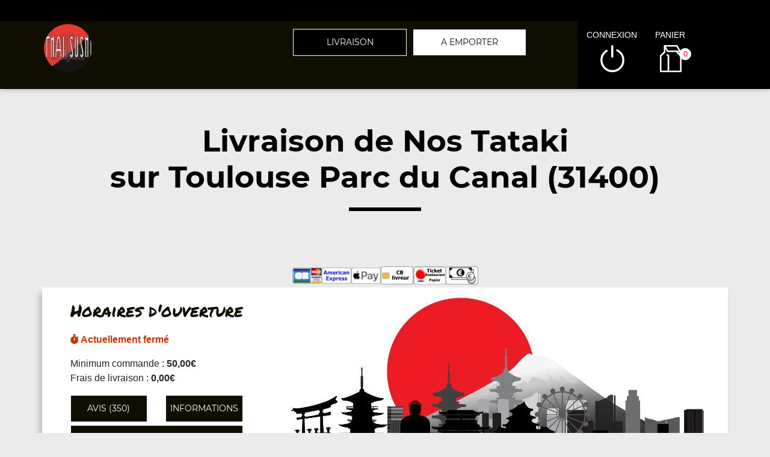

--- FILE ---
content_type: text/html; charset=UTF-8
request_url: https://thaietsushi-toulouse.fr/livraison/toulouse-parc-du-canal/nos-tataki/460/6976/51878/
body_size: 8546
content:

<!DOCTYPE html>
<html lang="fr">
	<head>
		
		    <meta charset="utf-8">
	
	<meta name="viewport" content="width=device-width, initial-scale=1, shrink-to-fit=no">
	<meta name="author" content="Restomalin">
			
	<title>Livraison tataki Toulouse Parc du Canal 31400</title>
<meta name="description" content="Nous vous livrons à domicile des tataki : tataki saumon ( 10 pièces ), tataki thon ( 10 pièces ). En livraison sur Toulouse Parc du Canal 31400">
<meta itemprop="name" content="Livraison tataki Toulouse Parc du Canal 31400">
<meta itemprop="description" content="Nous vous livrons à domicile des tataki : tataki saumon ( 10 pièces ), tataki thon ( 10 pièces ). En livraison sur Toulouse Parc du Canal 31400">
<meta itemprop="image" content="https://restomalin.com/css/images/logos/6976.webp">
		<link rel="canonical" href="https://thaietsushi-toulouse.fr/livraison/toulouse-parc-du-canal/nos-tataki/460/6976/51878/" />
		<meta name="robots" content="index,follow">
<meta name="google-site-verification" content="zgaD57mHv8qbiXKjCzC9wD7Ve634HiV1MacYPAMFMnE" /><link rel='icon' type='image/gif' href='/img/favicon-RM.gif' sizes='32x32' >
<link rel='icon' type='image/gif' href='/img/favicon-RM.gif' sizes='16x16' >
<link rel='preload' crossorigin href='/fonts/montserrat-v12-latin-600.woff2' as='font'>
<link rel='preload' crossorigin href='/fonts/montserrat-v12-latin-700.woff2' as='font'>
<link rel='preload' crossorigin href='/fonts/permanent-marker-v7-latin-regular.woff2' as='font'>
<link rel='preload' crossorigin href='/fonts/montserrat-v12-latin-regular.woff2' as='font'>
<link type='text/css' rel='preload stylesheet' href='/css/min_carte_vit_v3.css?09062025105814' as='style' />
<link href="https://cdnjs.cloudflare.com/ajax/libs/font-awesome/6.7.0/css/all.min.css" media="all" rel="stylesheet" /><link type="text/css" rel="preload stylesheet" href="/site_v3/css/style_carte_vit_dynamique.css?09062025105814" as="style"><link type="text/css" rel="preload stylesheet" href="/site_v3/css/font-awesome.css" as="style">
            <script type="application/ld+json">
                {"@context" : "http://schema.org", "@type" : "Restaurant", "name" : "Thaï et Sushi", "image" : "https://restomalin.com/css/images/logos/6976.webp", "priceRange" : "€€", "address" : { "@type" : "PostalAddress", "streetAddress" : "2 avenue Muret", "addressLocality" : "TOULOUSE", "postalCode" : "31300"},"aggregateRating" : { "@type" : "AggregateRating", "ratingValue" : "4", "reviewCount" : "350" }}
            </script>
	</head>

	<body class='page_detail'>
		
<!-- Menu connecté -->
<div id="div_menu_connecte">
    <p>&nbsp;</p>
</div>

<!-- Navigation -->
<nav class="navbar-expand-md navbar-dark fixed-top ">
	<div class="row">
		<div class="col-md-9">
			<div class="row">
				<div class="col-md-1 hidden-xs">&nbsp;</div>

                                    <div class="col-md-4">
                        <div style="float:left;">
                            <a href="https://thaietsushi-toulouse.fr/"><img src="https://restomalin.com/css/images/logos/6976.webp" class="logo" width="90" height="90" alt="Thaï et Sushi Toulouse" title="Thaï et Sushi Toulouse"></a>
                        </div>

                                            </div>
                    
                <!-- Lien d'auto-complétion + changement de fonctionnement -->
				<div id="div_autocompletion" class="col-md-7"></div>
			</div>
		</div>
		<div class="col-12 col-lg-3 login">
			<div class="menu">
				<div></div>
			</div>
			<ul id="connecter_deconnecter">
                
                <li id="li_connexion"><span class="type_lien connexion" title="Connexion à votre espace client">connexion</span></li>
				<li><span class="type_lien show-cart" title="Cliquer pour valider votre commande">panier<span class="nb">0</span></span></li>
			</ul>
		</div>

        <div id="div_autocompletion_mobile" class="address"></div>
	</div>
</nav>
    <!-- Panier -->
	<div id="cart" class="col-md-3"></div>

    <header class="text-center">
                    <div>
                <h1>Livraison de Nos Tataki<br>sur Toulouse Parc du Canal (31400)</h1>
                <div class="tiret"></div>
            </div>
            
        <!-- Animation de transition entre les pages -->
        <div class="container-animation">
            <div class="container-animation-bubble">
            <span id="icon" class="burger">
                <span class="hamburger bun top"></span>
                <span class="hamburger chez"></span>
                <span class="hamburger meet"></span>
                <span class="hamburger lettus"></span>
                <span class="hamburger bun bottom"></span>
            </span>
            </div>
        </div>
	</header>

        <div id="div_infos"></div>

        			
			<main id="main" class="container">
                <input type="hidden" name="type_page" value="carte">
                <input type="hidden" name="num_ville" value="460">
                <input type="hidden" name="num_parent" value="0">
                <input type="hidden" name="type_avis" value="0">
                <input type="hidden" name="is_mode_incompatible" value="">
                <input type="hidden" name="is_ville_rattachement_resto" value="1">
                <input type="hidden" name="is_ville_livrable" value="1">

                <input type="hidden" name="forcer_autocompletion" value="1">
<!-- Moyens de paiement du restaurant -->
<section id="moyens_paiement" class="row">
    <div class="col-12 text-center">
        <img src="/site_v3/img/moyens_paiement/100_CB_49x27.png"><img src="/site_v3/img/moyens_paiement/100_amex_49x27.png"><img src="/site_v3/img/moyens_paiement/100_apple_pay_49x27.png"><img src="/site_v3/img/moyens_paiement/0_2_54x30.png"><img src="/site_v3/img/moyens_paiement/1_54x30.png"><img src="/site_v3/img/moyens_paiement/6_54x30.png">    </div>
</section>


<!-- Horaires & infos diverses -->
<section id="top" class="row">

    <!-- Infos supplémentaires -->
    <div class="col-lg-4 order-lg-2 flex" id="infos">
        <div>
            <p class='titre_colonne_gauche'>Horaires d'ouverture</p>
            <p id="texte_ouverture" class="ouverture"></p>
                            <p>
                    <span id="min_commande">Minimum commande : </span><br/>
                    <span id="frais_livraison">Frais de livraison : </span><br/>
                    <span id="seuil_fdl_gratuit" style="color:green;"></span>
                </p>
                
            <div class="row text-center">
                <div class="col-12 col-lg-6"><span class="type_lien classe_btn avis">avis (350)</span></div>
                <div class="col-12 col-lg-6"><span class="type_lien classe_btn info_pratique">Informations</span></div>
            </div>
                            <div id="btn_changer_quartier" class="row text-center">
                    <div class="col-12 col-lg-12"><span class="type_lien classe_btn changer_quartier">Changer mon quartier</span></div>
                </div>
                        </div>
    </div>

    <!-- Image d'habillage -->
    <div class="col-lg-8 order-lg-3 no-padding flex bg-illustration" style="background-image:url(https://restomalin.com/img/vitrine/V3/accueil/japonais1.webp);"></div>
</section>				
				<!-- Catégories, articles & menus -->
				<section class="row" id="container">
                    					
                        <!-- Colonne de gauche : Catégories & menus -->
                        <div class="col-lg-4 order-lg-2 mb-3 no-padding text-center menucontainer">
                            <div class="carte" id="la-carte">
                                
<!-- Catégories du restaurant -->
<div id="div_carte">
            <p class="titre_colonne_gauche">La carte</p>
            <ul>
        <li itemprop='servesCuisine'><a href='https://thaietsushi-toulouse.fr/livraison/toulouse-parc-du-canal/nos-plateaux/460/6976/16622/' class='cat_16622  forcer_autocompletion' data-nc='16622'><h2>Nos Plateaux</h2></a></li>
<li itemprop='servesCuisine'><a href='https://thaietsushi-toulouse.fr/livraison/toulouse-parc-du-canal/nos-sushis/460/6976/16602/' class='cat_16602  forcer_autocompletion' data-nc='16602'><h2>Nos Sushis</h2></a></li>
<li itemprop='servesCuisine'><a href='https://thaietsushi-toulouse.fr/livraison/toulouse-parc-du-canal/nos-sashimis/460/6976/16606/' class='cat_16606  forcer_autocompletion' data-nc='16606'><h2>Nos Sashimis</h2></a></li>
<li itemprop='servesCuisine'><a href='https://thaietsushi-toulouse.fr/livraison/toulouse-parc-du-canal/nos-makis/460/6976/16604/' class='cat_16604  forcer_autocompletion' data-nc='16604'><h2>Nos Makis</h2></a></li>
<li itemprop='servesCuisine'><a href='https://thaietsushi-toulouse.fr/livraison/toulouse-parc-du-canal/nos-rolls/460/6976/16616/' class='cat_16616  forcer_autocompletion' data-nc='16616'><h2>Nos Rolls</h2></a></li>
<li itemprop='servesCuisine'><a href='https://thaietsushi-toulouse.fr/livraison/toulouse-parc-du-canal/nos-californias/460/6976/16610/' class='cat_16610  forcer_autocompletion' data-nc='16610'><h2>Nos Californias</h2></a></li>
<li itemprop='servesCuisine'><a href='https://thaietsushi-toulouse.fr/livraison/toulouse-parc-du-canal/nos-chirashis/460/6976/16608/' class='cat_16608  forcer_autocompletion' data-nc='16608'><h2>Nos Chirashis</h2></a></li>
<li itemprop='servesCuisine'><a href='https://thaietsushi-toulouse.fr/livraison/toulouse-parc-du-canal/nos-temakis/460/6976/16614/' class='cat_16614  forcer_autocompletion' data-nc='16614'><h2>Nos Temakis</h2></a></li>
<li itemprop='servesCuisine'><a href='https://thaietsushi-toulouse.fr/livraison/toulouse-parc-du-canal/nos-poke-bowl/460/6976/51876/' class='cat_51876  forcer_autocompletion' data-nc='51876'><h2>Nos Pok&eacute; Bowl</h2></a></li>
<li itemprop='servesCuisine'><a href='https://thaietsushi-toulouse.fr/livraison/toulouse-parc-du-canal/nos-brochettes/460/6976/20456/' class='cat_20456  forcer_autocompletion' data-nc='20456'><h2>Nos Brochettes</h2></a></li>
<li itemprop='servesCuisine'><a href='https://thaietsushi-toulouse.fr/livraison/toulouse-parc-du-canal/nos-tataki/460/6976/51878/' class='cat_51878 active forcer_autocompletion' data-nc='51878'><h2>Nos Tataki</h2></a></li>
<li itemprop='servesCuisine'><a href='https://thaietsushi-toulouse.fr/livraison/toulouse-parc-du-canal/nos-plats-katsu/460/6976/51880/' class='cat_51880  forcer_autocompletion' data-nc='51880'><h2>Nos Plats Katsu</h2></a></li>
<li itemprop='servesCuisine'><a href='https://thaietsushi-toulouse.fr/livraison/toulouse-parc-du-canal/nos-entrees-thai/460/6976/16590/' class='cat_16590  forcer_autocompletion' data-nc='16590'><h2>Nos Entr&eacute;es Tha&iuml;</h2></a></li>
<li itemprop='servesCuisine'><a href='https://thaietsushi-toulouse.fr/livraison/toulouse-parc-du-canal/nos-plats-thai/460/6976/16592/' class='cat_16592  forcer_autocompletion' data-nc='16592'><h2>Nos Plats Thai</h2></a></li>
<li itemprop='servesCuisine'><a href='https://thaietsushi-toulouse.fr/livraison/toulouse-parc-du-canal/nos-accompagnements/460/6976/16618/' class='cat_16618  forcer_autocompletion' data-nc='16618'><h2>Nos Accompagnements</h2></a></li>
<li itemprop='servesCuisine'><a href='https://thaietsushi-toulouse.fr/livraison/toulouse-parc-du-canal/nos-desserts/460/6976/16620/' class='cat_16620  forcer_autocompletion' data-nc='16620'><h2>Nos Desserts</h2></a></li>
<li itemprop='servesCuisine'><a href='https://thaietsushi-toulouse.fr/livraison/toulouse-parc-du-canal/nos-boissons-softs/460/6976/33806/' class='cat_33806  forcer_autocompletion' data-nc='33806'><h2>Nos Boissons Softs</h2></a></li>
<li itemprop='servesCuisine'><a href='https://thaietsushi-toulouse.fr/livraison/toulouse-parc-du-canal/nos-bieres-et-vins/460/6976/48461/' class='cat_48461  forcer_autocompletion' data-nc='48461'><h2>Nos Bi&egrave;res et Vins</h2></a></li>
    </ul>
    <div class="sauts_ligne hidden-lg">&nbsp;</div>
</div>
                            </div>
                        </div>

                        <!-- Colonne de droite : Détail de la catégorie d'articles -->
                        <div class="col-lg-8 order-lg-3 bg-light right-column">

                            	            <div class="row" itemprop="servesCuisine">
                <div class="col-12 col-md-4 bg-illustration" style="background-image:url('https://restomalin.com/img/vitrine/V3/categorie_article/tataki1.webp');" >&nbsp;</div>
                <div class="col-12 col-md-8 flex">
                    <div>
                        <span id="debut_categorie" class="style_h3">Nos Tataki</span><br>
                        <span class="style_h4"></span>
                    </div>
                </div>
            </div>
            
		<!-- Articles composant la catégorie -->
		<div id="div_contenu_categorie" class="row contenu_categorie product-list active" data-list="cat_51878">
			            <div class="row">

                <!-- Image du produit -->
                
                <!-- Description du produit -->
                <div class="col-12 col-md-9">
                    <p>
                        Tataki saumon ( 10 pièces )                        <i class="fas fa-info-circle get_allergene" data-num="623810"></i>
                        <span></span>
                                            </p>
                </div>

                <!-- Gestion des suppléments -->
                
                <!-- Ajout au panier -->
                <div class="col-12 col-md-3 flex addtocart">
                    <form name="form_623810" id="form_623810" method="post" action="#">
                        <input type="hidden" name="mon_action" value="" />
                        <input type="hidden" name="qty" value="1" />
                        <input type="hidden" name="article_details[id]" value="623810" />
                        <input type="hidden" name="article_details[name]" value="Tataki saumon ( 10 pièces )" />
                        <input type="hidden" name="article_details[prix]" value="11.90" />
                                            </form>

                                            <img src="/site_v3/img/picto-panier-color.svg" alt="ajout au panier">
                        <button class="addArticle achat_direct" data_num_article="623810" data_nc="51878" ><input type="hidden" name="qty" value="1"><span class="tarif_produit" data-tarif="11.90">11.90</span>€</button>
                                        </div>
            </div>
                        <div class="row">

                <!-- Image du produit -->
                
                <!-- Description du produit -->
                <div class="col-12 col-md-9">
                    <p>
                        Tataki thon ( 10 pièces )                        <i class="fas fa-info-circle get_allergene" data-num="623812"></i>
                        <span></span>
                                            </p>
                </div>

                <!-- Gestion des suppléments -->
                
                <!-- Ajout au panier -->
                <div class="col-12 col-md-3 flex addtocart">
                    <form name="form_623812" id="form_623812" method="post" action="#">
                        <input type="hidden" name="mon_action" value="" />
                        <input type="hidden" name="qty" value="1" />
                        <input type="hidden" name="article_details[id]" value="623812" />
                        <input type="hidden" name="article_details[name]" value="Tataki thon ( 10 pièces )" />
                        <input type="hidden" name="article_details[prix]" value="12.90" />
                                            </form>

                                            <span class="non_dispo">Actuellement non disponible</span>
                                        </div>
            </div>
            <br><br><br><br><br><br><br><br><br><br><br><br><br><br><br><br><br><br><br><br>
		</div>

		
                        </div>
                                        </section>

                			</main>
			
			
<footer>
    <div class="row">
        <div class="col-md-1 col-xl-2"></div>

        <!-- Informations sur le restaurant -->
        <div class="col-md-2 col-lg-3 col-xl-2 text-center">
            <img src="https://restomalin.com/css/images/logos/6976.webp" alt="Thaï et Sushi" width="100" height="100">
            <p>2 avenue Muret<br>31300 TOULOUSE</p>
            <p class="text-center">
                <a href="https://thaietsushi-toulouse.fr/mentions-legales.html" target="_blank" class="lien_simple_couleur" title="Les mentions légales de Thaï et Sushi">Mentions légales</a>
            </p>

            <!-- Réseaux sociaux -->
            <p class="text-center">
                                    <a href=" https://www.facebook.com/ThaiSushis" target="_blank" class="social" title="Facebook"><i class="fab fa-facebook"></i></a>&nbsp;
                                </p>
        </div>

                    <div class="col-md-2 col-lg-3 col-xl-2">
                QUARTIERS PROCHES<br/>
                <ul>
                <li ><a href='https://thaietsushi-toulouse.fr/livraison/toulouse-amidonniers/318/6976/' class='lien_simple_couleur'>Toulouse Amidonniers</a></li>
<li ><a href='https://thaietsushi-toulouse.fr/livraison/toulouse-ancely/463/6976/' class='lien_simple_couleur'>Toulouse Ancely</a></li>
<li ><a href='https://thaietsushi-toulouse.fr/livraison/toulouse-arenes/432/6976/' class='lien_simple_couleur'>Toulouse Arènes</a></li>
<li ><a href='https://thaietsushi-toulouse.fr/livraison/toulouse-bagatelle/1116/6976/' class='lien_simple_couleur'>Toulouse Bagatelle</a></li>
<li ><a href='https://thaietsushi-toulouse.fr/livraison/toulouse-bearnais/181/6976/' class='lien_simple_couleur'>Toulouse Béarnais</a></li>
<li ><a href='https://thaietsushi-toulouse.fr/livraison/toulouse-bourrasol/433/6976/' class='lien_simple_couleur'>Toulouse Bourrasol</a></li>
<li ><a href='https://thaietsushi-toulouse.fr/livraison/toulouse-bourse/419/6976/' class='lien_simple_couleur'>Toulouse Bourse</a></li>
<li ><a href='https://thaietsushi-toulouse.fr/livraison/toulouse-capitole/420/6976/' class='lien_simple_couleur'>Toulouse Capitole</a></li>
<li ><a href='https://thaietsushi-toulouse.fr/livraison/toulouse-carmes/421/6976/' class='lien_simple_couleur'>Toulouse Carmes</a></li>
<li ><a href='https://thaietsushi-toulouse.fr/livraison/toulouse-cartoucherie/319/6976/' class='lien_simple_couleur'>Toulouse Cartoucherie</a></li>
<li ><a href='https://thaietsushi-toulouse.fr/livraison/toulouse/115/6976/' class='lien_simple_couleur'>Toulouse Centre</a></li>
<li ><a href='https://thaietsushi-toulouse.fr/livraison/toulouse-compans-caffarelli/416/6976/' class='lien_simple_couleur'>Toulouse Compans Caffarelli</a></li>
<li ><a href='https://thaietsushi-toulouse.fr/livraison/toulouse-concorde/422/6976/' class='lien_simple_couleur'>Toulouse Concorde</a></li>
<li ><a href='https://thaietsushi-toulouse.fr/livraison/toulouse-crampel/456/6976/' class='lien_simple_couleur'>Toulouse Crampel</a></li>
<li ><a href='https://thaietsushi-toulouse.fr/livraison/toulouse-croix-de-pierre/321/6976/' class='lien_simple_couleur'>Toulouse Croix de Pierre</a></li>
<li ><a href='https://thaietsushi-toulouse.fr/livraison/toulouse-dalbade/423/6976/' class='lien_simple_couleur'>Toulouse Dalbade</a></li>
<li ><a href='https://thaietsushi-toulouse.fr/livraison/toulouse-esquirol/424/6976/' class='lien_simple_couleur'>Toulouse Esquirol</a></li>
<li ><a href='https://thaietsushi-toulouse.fr/livraison/toulouse-fer-a-cheval/435/6976/' class='lien_simple_couleur'>Toulouse Fer à Cheval</a></li>
	<li><a href='#' class='lien_simple_couleur afficher_plus'>> Plus de villes</a></li>
<li style="display:none;"><a href='https://thaietsushi-toulouse.fr/livraison/toulouse-fontaines/320/6976/' class='lien_simple_couleur'>Toulouse Fontaines</a></li>
<li style="display:none;"><a href='https://thaietsushi-toulouse.fr/livraison/toulouse-guilhemery/450/6976/' class='lien_simple_couleur'>Toulouse Guilhemery</a></li>
<li style="display:none;"><a href='https://thaietsushi-toulouse.fr/livraison/toulouse-hippodrome/323/6976/' class='lien_simple_couleur'>Toulouse Hippodrome</a></li>
<li style="display:none;"><a href='https://thaietsushi-toulouse.fr/livraison/toulouse-la-gloire/452/6976/' class='lien_simple_couleur'>Toulouse La Gloire</a></li>
<li style="display:none;"><a href='https://thaietsushi-toulouse.fr/livraison/toulouse-lafourguette/467/6976/' class='lien_simple_couleur'>Toulouse Lafourguette</a></li>
                </ul>
            </div>
            <div class="col-md-2 col-lg-3 col-xl-2">
                <ul>
                <li ><a href='https://thaietsushi-toulouse.fr/livraison/toulouse-larrieu/436/6976/' class='lien_simple_couleur'>Toulouse Larrieu</a></li>
<li ><a href='https://thaietsushi-toulouse.fr/livraison/toulouse-le-busca/709/6976/' class='lien_simple_couleur'>Toulouse Le Busca</a></li>
<li ><a href='https://thaietsushi-toulouse.fr/livraison/toulouse-les-recollets/462/6976/' class='lien_simple_couleur'>Toulouse les Récollets</a></li>
<li ><a href='https://thaietsushi-toulouse.fr/livraison/toulouse-marengo/193/6976/' class='lien_simple_couleur'>Toulouse Marengo</a></li>
<li ><a href='https://thaietsushi-toulouse.fr/livraison/toulouse-montblanc/454/6976/' class='lien_simple_couleur'>Toulouse Montblanc</a></li>
<li ><a href='https://thaietsushi-toulouse.fr/livraison/toulouse-papus/437/6976/' class='lien_simple_couleur'>Toulouse Papus</a></li>
<li ><a href='https://thaietsushi-toulouse.fr/livraison/toulouse-parc-du-canal/460/6976/' class='lien_simple_couleur'>Toulouse Parc du Canal</a></li>
<li ><a href='https://thaietsushi-toulouse.fr/livraison/toulouse-parc-toulousain/461/6976/' class='lien_simple_couleur'>Toulouse Parc Toulousain</a></li>
<li ><a href='https://thaietsushi-toulouse.fr/livraison/toulouse-patte-d-oie/438/6976/' class='lien_simple_couleur'>Toulouse Patte d'Oie</a></li>
<li ><a href='https://thaietsushi-toulouse.fr/livraison/toulouse-pinel/455/6976/' class='lien_simple_couleur'>Toulouse Pinel</a></li>
<li ><a href='https://thaietsushi-toulouse.fr/livraison/toulouse-port-saint-sauveur/426/6976/' class='lien_simple_couleur'>Toulouse Port Saint Sauveur</a></li>
<li ><a href='https://thaietsushi-toulouse.fr/livraison/toulouse-purpan/199/6976/' class='lien_simple_couleur'>Toulouse Purpan</a></li>
<li ><a href='https://thaietsushi-toulouse.fr/livraison/toulouse-raisin/446/6976/' class='lien_simple_couleur'>Toulouse Raisin</a></li>
<li ><a href='https://thaietsushi-toulouse.fr/livraison/toulouse-rangueil-hopital/457/6976/' class='lien_simple_couleur'>Toulouse Rangueil Hopital</a></li>
<li ><a href='https://thaietsushi-toulouse.fr/livraison/toulouse-saint-aubin/427/6976/' class='lien_simple_couleur'>Toulouse Saint Aubin</a></li>
<li ><a href='https://thaietsushi-toulouse.fr/livraison/toulouse-saint-etienne/428/6976/' class='lien_simple_couleur'>Toulouse Saint Etienne</a></li>
<li ><a href='https://thaietsushi-toulouse.fr/livraison/toulouse-saint-sernin/429/6976/' class='lien_simple_couleur'>Toulouse Saint Sernin</a></li>
<li ><a href='https://thaietsushi-toulouse.fr/livraison/toulouse-st-agne/711/6976/' class='lien_simple_couleur'>Toulouse St Agne</a></li>
<li ><a href='https://thaietsushi-toulouse.fr/livraison/toulouse-st-cyprien/322/6976/' class='lien_simple_couleur'>Toulouse St Cyprien</a></li>
	<li><a href='#' class='lien_simple_couleur afficher_plus'>> Plus de villes</a></li>
<li style="display:none;"><a href='https://thaietsushi-toulouse.fr/livraison/toulouse-st-michel/277/6976/' class='lien_simple_couleur'>Toulouse St Michel</a></li>
<li style="display:none;"><a href='https://thaietsushi-toulouse.fr/livraison/toulouse-victor-hugo/431/6976/' class='lien_simple_couleur'>Toulouse Victor Hugo</a></li>
<li style="display:none;"><a href='https://thaietsushi-toulouse.fr/livraison/portet-sur-garonne/1653/6976/' class='lien_simple_couleur'>Portet sur Garonne</a></li>
                </ul>
            </div>
            
        <!-- Choix de paiement & Livraison -->
        <div class="col-md-3 col-lg-3 col-xl-2">
            <div class="paiement">
                <span class="style_h3">Le choix du paiement</span>
                <p>Paiement en ligne ou à la livraison. Réglez par paiement sécurisé, cb, ticket restaurant, espèces.<br>(pour plus de détails, consultez les infos)</p>
            </div>

                            <div class="livraison">
                    <span class="style_h3"><a href="https://thaietsushi-toulouse.fr/a-emporter/toulouse-croix-de-pierre/321/6976/" class="lien_simple_couleur">Plats à emporter</a></span>
                    <p>Vous avez trop faim? Passez chercher directement vos commandes chez nous!</p>
                </div>
                
        </div>
        <div class="col-md-1 col-xl-2"></div>
    </div>
</footer>
<span class="type_lien gototop"></span>
<!-- Pop'up d'expiration de session -->
    <div id="session_expire" class="popup">
        <form id="form_session_expire" class="content-popup" action="#" method="post">
            <span class="type_lien close"></span>
            <input type="hidden" name="page_expiree" id="page_expiree" value="1">

            <div class="container-popup">
                <div class="row">
                    <div class="col-md-12">
                        <div class="warning">
                            <h2 style="color:#CC3300;">Attention</h2>
                            <p class="rouge">
                                Votre session a expiré...
                                <button class="btn-erreur btn-erreur-alt rafraichir_page">Rafraîchir ma page</button>
                            </p>
                        </div>
                    </div>
                </div>
            </div>
        </form>
    </div>

<!-- Pop'up connexion -->
    <div id="login" class="popup">
        <form id="form_login" class="content-popup" action="#" method="post">
            <div class="col-12 text-center"><img src="/site_v3/img/loader.gif" width="100" height="100" alt="En cours de traitement..."></div>
        </form>
    </div>

<!-- Pop'up d'accès rapide au panier -->
    <div id="div_acces_panier" class="popup">
        <form id="form_acces_panier" class="content-popup" action="#" method="post">
            <span class="type_lien close"></span>
            <div class="container-popup">
                <div class="col-12 text-center"><img src="/site_v3/img/loader.gif" width="100" height="100" alt="En cours de traitement..."></div>
            </div>
        </form>
    </div>

<!-- Pop'up Inscription / Modif de profil -->
    <div id="div_inscription" class="popup">
        <form id="form_inscription" class="content-popup" action="#" method="post">
            <input type="hidden" name="version" value="v3" />
            <div id="div_inscription_contenu"></div>
        </form>
    </div>

<!-- Pop'up Validation de commande -->
    <div id="div_validation_commande" class="popup">
		<form id="form_validation" class="content-popup" action="#" method="post">
			<span class="type_lien close"></span>
			<div id="div_validation_commande_contenu"></div>
		</form>
    </div>
    
<!-- Pop'up Demande de rappel -->
    <div id="div_demande_rappel" class="popup">
		<form id="form_demande_rappel" class="content-popup" method="post" action="#">
			<span class="type_lien close"></span>
			<div class="container-popup">
                <div class="col-12 text-center"><img src="/site_v3/img/loader.gif" width="100" height="100" alt="En cours de traitement..."></div>
			</div>
		</form>
    </div>
    
<!-- Pop'up Suivi de commande -->
    <div id="div_suivi_commande" class="popup">
		<form id="form_suivi_commande" class="content-popup" action="#" method="post">
			<span class="type_lien close"></span>
			<div id="div_suivi_commande_contenu"></div>
		</form>
    </div>
    
<!-- Pop'up Historique des commandes -->
    <div id="div_historique_commande" class="popup">
		<form id="form_historique_commande" class="content-popup" action="#" method="post">
			<span class="type_lien close"></span>
			<div id="div_historique_commande_contenu"></div>
		</form>
    </div>

<!-- Pop'up "Pourquoi je suis sur le mauvais quartier?" -->
    <div id="div_pourquoi" class="popup">
		<form id="form_pourquoi" class="content-popup" action="#" method="post">
			<span class="type_lien close"></span>
			<div id="div_pourquoi_contenu"></div>
		</form>
    </div>

<!-- Pop'up "Auto-complétion" -->
    <div id="div_completion" class="popup">
        <form id="form_completion" class="content-popup" action="#" method="post">
            <span class="type_lien close"></span>
            <div id="div_completion_contenu"></div>
        </form>
    </div>

<!-- Pop'up de mode de fonctionnement unique -->
    <div id="div_fonctionnement_unique" class="popup">
        <form id="form_fonctionnement_unique" class="content-popup" action="#" method="post">
            <span class="type_lien close"></span>
            <div id="div_fonctionnement_unique_contenu"></div>
        </form>
    </div>

    <!-- Pop'up Promos & menus -->
    <div id="div_promos_menus" class="popup">
        <form id="form_promos_menus" class="content-popup" action="#" method="post">
            <div id="div_promos_menus_contenu"></div>
        </form>
    </div><!-- Pop'up suppléments produit -->
    <div id="addtocart" class="popup"></div>

<!-- Pop'up choix formule -->
    <div id="formulachoice" class="popup">
        <form class="content-popup">
            <input type="hidden" name="mon_action" id="mon_action_menu" value="" />
            <input type="hidden" name="num_menu" id="num_menu" value="" />
            <input type="hidden" name="num_article" id="num_article" value="" />
            <input type="hidden" name="current_order" id="current_order" value="1" />
            <input type="hidden" name="qty" id="qty" value="1" />
            <input type="hidden" name="offert" id="offert" value="0" />
            <input type="hidden" name="impose" id="impose" value="-1" />

            <span class="type_lien close"></span>
            <div id="div_etape_menu" class="container-popup"></div>
            <div id="div_etape_menu_detail" class="container-popup wait"></div>
        </form>
    </div>

<!-- Pop'up avis -->
    <div id="avis" class="popup">
        <form class="content-popup">
            <span class="type_lien close"></span>
            <div class="row liste">
                <div class="col-12 text-center"><img src="/site_v3/img/loader.gif" width="100" height="100" alt="En cours de traitement..."></div>
            </div>
        </form>
    </div>

<!-- Pop'up ajout d'avis -->
    <div id="avis_ajout" class="popup">
        <form id="form_ajout_avis" class="content-popup">
            <input type="hidden" name="cle" value="">

            <span class="type_lien close"></span>
            <div class="row">
                <div class="col-12 text-center"><img src="/site_v3/img/loader.gif" width="100" height="100" alt="En cours de traitement..."></div>
            </div>
        </form>
    </div>

<!-- Pop'up infos pratiques -->
    <div id="info_pratique" class="popup">
		<form class="content-popup">
			<span class="type_lien close"></span>
			<div class="row liste">
                <div class="col-12 text-center"><img src="/site_v3/img/loader.gif" width="100" height="100" alt="En cours de traitement..."></div>
			</div>
		</form>
    </div>
    
<!-- Pop'up de communication après paiement en ligne -->
	<div id="div_communication_paiement" class="popup"></div>

<!-- Pop'up de changement de quartier -->
    <div id="changement_quartier" class="popup">
        <form class="content-popup">
            <span class="type_lien close"></span>
            <div class="row liste">
                <div class="col-12 text-center"><img src="/site_v3/img/loader.gif" width="100" height="100" alt="En cours de traitement..."></div>
            </div>
        </form>
    </div>

<!-- Pop'up allergènes -->
    <div id="allergene" class="popup">
        <form class="content-popup">
            <span class="type_lien close"></span>
            <div class="row liste">
                <div class="col-12 text-center"><img src="/site_v3/img/loader.gif" width="100" height="100" alt="En cours de traitement..."></div>
            </div>
        </form>
    </div>

<!-- Pop'up d'explication d'un mode L incompatible -->
    <div id="div_expliquer_l_incompatible" class="popup">
        <form class="content-popup">
            <span class="type_lien close"></span>
            <div id="div_expliquer_l_incompatible_contenu">
                <div class="col-12 text-center"><img src="/site_v3/img/loader.gif" width="100" height="100" alt="En cours de traitement..."></div>
            </div>
        </form>
    </div>

<!-- Pop'up d'explication d'un mode AE incompatible -->
    <div id="div_expliquer_ae_incompatible" class="popup">
        <form class="content-popup">
            <span class="type_lien close"></span>
            <div id="div_expliquer_ae_incompatible_contenu">
                <div class="col-12 text-center"><img src="/site_v3/img/loader.gif" width="100" height="100" alt="En cours de traitement..."></div>
            </div>
        </form>
    </div>
			
			 <script>
			 	let gestion_commande = 			    '';
			 	let lien_final = 					'';
			 </script>
			
			<script type='text/javascript' rel='preload' src='/js/min_carte_vit_v3.js?09062025105814'></script>
		
		<script>
			let get_suivi_commande = 			    false;
			let get_histo_commande = 				false;
            let get_ajout_avis = 	                false;
		 	let unique_id = 						'';

		 	let is_mode_incompatible = 		        false;

		 	let is_hipay_exception = 				false;
		 	let is_cb_ko = 							false;
		 	let is_cb_ok = 							false;
		 	let is_paypal_ko = 						false;
		 	let is_paypal_ok = 						false;
		 	
			$(function() {

				// ---- Lancement du chargement des images ---------------------------------------------------------- //
                function lancer_chargement_differe() {
                    let imgDefer =                  document.querySelectorAll('div[data-src]');
                    let style =                     "background-image: url({url})";
                    for (let i = 0; i < imgDefer.length; i++) {
                        imgDefer[ i ].setAttribute( 'style', style.replace( "{url}", imgDefer[ i ].getAttribute( 'data-src' ) ) );
                    }
                }
                lancer_chargement_differe();

                function afficher_resultat_paiement( type_resultat ) {
                    $.ajax({
                        url : 					    "/site_v3/ajax/ajax_paiement.php?ma=" + type_resultat,
                        data:						$( "#form_communication_paiement" ).serialize(),
                        success: 					function( data ) {

                            // ---- Affichage des informations ------------------------------------------------------ //
                            $( "#div_communication_paiement" ).html( data );
                            $( "#div_communication_paiement" ).addClass( "active" );
                        }
                    });
                }

                // ---- Mode de fonctionnement sélectionné incompatible avec le fonctionnement de  ce restaurant ---- //
                if ( is_mode_incompatible ) {
                    //alert( "Mode de fonctionnement incompatible..." );
                    get_mode_fonctionnement();
                }

                // ---- Suivi de commande via un lien --------------------------------------------------------------- //
				if ( ( typeof get_suivi_commande !== "undefined" ) && get_suivi_commande ) {
					//alert( "Suivi de commande via un lien" );
					afficher_suivi_commande( unique_id );
				}

				// ---- Historique des commandes via un lien -------------------------------------------------------- //
				if ( ( typeof get_histo_commande !== "undefined" ) && get_histo_commande ) {
					//alert( "Historique des commandes via un lien" );
					afficher_histo_commande( unique_id );
				}

                // ---- Affichage du formulaire d'ajout d'avis ------------------------------------------------------ //
                if ( ( typeof get_ajout_avis !== "undefined" ) && get_ajout_avis ) {
                    //alert( "Affichage du formulaire de sondage" );
                    ajouter_avis();
                }

				// ---- Paiement par CB échoué ---------------------------------------------------------------------- //
				if ( is_cb_ko ) {
					//alert( "Paiement par CB échoué..." );
					afficher_resultat_paiement( "cb_ko" );
				}

				// ---- Paiement par CB réussi ---------------------------------------------------------------------- //
				if ( is_cb_ok ) {
					// /alert( "Paiement par CB réussi..." );
                    afficher_suivi_commande( unique_id );
				}

				// ---- Paiement par Paypal échoué ------------------------------------------------------------------ //
				if ( is_paypal_ko ) {
					//alert( "Paiement par Paypal échoué..." );
					afficher_resultat_paiement( "paypal_ko" );
				}

				// ---- Paiement par Paypal réussi ------------------------------------------------------------------ //
				if ( is_paypal_ok ) {
					//alert( "Paiement par Paypal réussi" );
                    afficher_suivi_commande( unique_id );
				}

				// ---- Nouvelle utilisation de PayPal afin de re-tenter un paiement -------------------------------- //
                $( document ).on( "click", "#div_communication_paiement .nouveau_paiement_online", function() {
                    //alert( "Nouvelle utilisation de PayPal afin de re-tenter un paiement" );
                    $( "#form_communication_paiement #mon_action" ).val( "enregistrer_commande" );

                    $.ajax({
                        type: 					    "POST",
                        url: 					    "/site_v3/ajax/ajax_commande.php",
                        data: 					    $( "#form_communication_paiement" ).serialize(),
                        success: 				    function( data ) {
                            //alert("Donnees obtenues : " + data );
                            let obj = 			    $.parseJSON( data );

                            // ---- Pas d'erreur! ------------------------------------------------------------------- //
                            if ( !obj.erreur ) {
                                //alert( "on continue..." );

                                // ---- Vers un paiement par CB ----------------------------------------------------- //
                                if ( obj.secure ) {
                                    //alert( "vers paiement secure..." );
                                    //parent.location.href = "/access-paiement-v3-notification.html";   // AVEC attente
                                    parent.location.href = "/access-paiement-v3.html";                  // SANS attente
                                }

                                // ---- Vers un paiement Paypal ----------------------------------------------------- //
                                else if ( obj.paypal ) {
                                    //alert( "vers Paypal..." );

                                    // ---- On a bien une page valide pour l'appel de l'API PayPal ------------------ //
                                    if ( $( "#form_communication_paiement" ).attr( "action" ) != '' ) {
                                        //alert( "Appel API PayPal" );
                                        $( "#form_communication_paiement" ).submit();
                                    }
                                    else {
                                        //alert( "Erreur de paramétrage PayPal..." );
                                        $( "#form_communication_paiement #div_erreur p" ).html( "PayPal ne fonctionne pas correctement!<br>Veuillez sélectionner un autre moyen de paiement...<br>Désolé pour la gêne occasionnée." );
                                        $( "#form_communication_paiement #div_erreur" ).show();
                                    }
                                }
                            }

                            // ---- Dommage... ---------------------------------------------------------------------- //
                            else {
                                $( "#form_communication_paiement #div_erreur p" ).html( obj.message );
                                $( "#form_communication_paiement #div_erreur" ).show();
                            }
                        }
                    });

                    return false;
                });

				// ---- Affichage des possibilités de paiement auprès du livreur ------------------------------------ //
                $( document ).on( "click", "#div_communication_paiement .payer_livreur", function() {
                    //alert( "Affichage des possibilités de paiement auprès du livreur" );
                    $.ajax({
                        type: 					    "POST",
                        url: 					    "/site_v3/commande/commande_mode_paiement.php?f=livreur",
                        success: 				    function( data ){
                            let obj =               $.parseJSON( data );
                            $( "#div_communication_paiement" ).removeClass( "active" );
                            $( "#div_validation_commande_contenu" ).html( obj.contenu );
                            $( "#div_validation_commande" ).addClass( "active" );
                        }
                    });

                    return false;
                });

				//alert( get_suivi_commande + " / " + get_histo_commande );
								$( ".jour_4" ).each( function( index ) {
					$( this ).show();
				});
				
                // ---- MAJ des données générales & dynamiques ------------------------------------------------------ //
                maj_donnees_generales( {
                    type_page:                      $( "input[name=type_page]" ).val(),
                    is_vitrine:                     "1",
                    hc:                             "",
                    mode:                           "l",
                    num_restaurant:                 6976,
                    idv:                            $( "input[name=num_ville]" ).val(),
                    idc:                            51878                } );
            });
			
		</script>

                    <script>
                function afficher_chat() {
                    window.chatwootSettings =       {
                        hideMessageBubble:      false,
                        position:               "right", // This can be left or right
                        locale:                 "fr", // Language to be set
                        type:                   "expanded_bubble", // [standard, expanded_bubble]
                        launcherTitle:          "Aide",
                        darkMode:               "auto", // [light, auto]
                    };
                    (function(d,t) {
                        let BASE_URL =              "https://app.chatwoot.com";
                        let g =                     d.createElement(t),s=d.getElementsByTagName(t)[0];
                        g.src =                     BASE_URL+"/packs/js/sdk.js";
                        g.defer =                   true;
                        g.async =                   true;
                        s.parentNode.insertBefore(g,s);
                        g.onload =                  function(){
                            window.chatwootSDK.run({
                                websiteToken:   'DZa4zvFsD6UhSGYQMsziU23h',
                                baseUrl:        BASE_URL
                            })
                        }
                    })( document, "script" );
                }
                setTimeout( afficher_chat, 2500 );
            </script>
            	<script defer src="https://static.cloudflareinsights.com/beacon.min.js/vcd15cbe7772f49c399c6a5babf22c1241717689176015" integrity="sha512-ZpsOmlRQV6y907TI0dKBHq9Md29nnaEIPlkf84rnaERnq6zvWvPUqr2ft8M1aS28oN72PdrCzSjY4U6VaAw1EQ==" data-cf-beacon='{"version":"2024.11.0","token":"8b6d066509c9461ca4f57d764c8c8532","r":1,"server_timing":{"name":{"cfCacheStatus":true,"cfEdge":true,"cfExtPri":true,"cfL4":true,"cfOrigin":true,"cfSpeedBrain":true},"location_startswith":null}}' crossorigin="anonymous"></script>
</body>
</html>

--- FILE ---
content_type: text/html; charset=UTF-8
request_url: https://thaietsushi-toulouse.fr/site_v3/ajax/ajax_divers.php
body_size: 753
content:
    {
			"is_503":		                        false,
			"contenu_promos_menus":		            "",
			"infos_dynamiques":		                "",
			"section_utilisateur_connecte":		    "<p>\n<ul>\n\t<\/ul>\n<\/p>\n",
			"connecter_deconnecter":			    "<li id=\"li_connexion\"><span class=\"type_lien connexion\" title=\"Connexion \u00e0 votre espace client\">connexion<\/span><\/li><li><span class=\"type_lien show-cart\" title=\"Cliquer pour valider votre commande\">panier<span class=\"nb\">0<\/span><\/span><\/li>",
			"autocompletion":			            "<div class=\"btns_fonctionnement hidden-xs hidden-sm hidden-md\" style=\"padding:5px;\">\n                        <div class=\"row text-center\">\n                            <div class=\"col-lg-2\"><\/div>\n                            <div class=\"col-lg-4\" style=\"padding-right:10px;\"><span class=\"type_lien classe_btn_top changer_quartier active\">Livraison<\/span><\/div>\n                            <div class=\"col-lg-4\" style=\"padding-right:10px;\"><a href=\"https:\/\/thaietsushi-toulouse.fr\/a-emporter\/toulouse-croix-de-pierre\/321\/6976\/&set=1\" class=\"classe_btn_top \">A emporter<\/a><\/div>\n                        <\/div>\n                    <\/div>",
			"autocompletion_smart":			        "<div id=\"btn_fonctionnement\" class=\"hidden-lg\">\n                        <div class=\"row text-center\">\n                            <div class=\"col-md-4 col-lg-4\" style=\"padding-right:10px;\"><span class=\"type_lien classe_btn_top changer_quartier active\">Livraison<\/span><\/div>\n                            <div class=\"col-md-4 col-lg-4\" style=\"padding-right:10px;\"><a href=\"https:\/\/thaietsushi-toulouse.fr\/a-emporter\/toulouse-croix-de-pierre\/321\/6976\/&set=1\" class=\"classe_btn_top \">A emporter<\/a><\/div>\n                        <\/div>\n                    <\/div><div id=\"zone_categories\" class=\"hidden-lg\">\n                            <div class=\"row text-center\">\n                                <div class=\"col-12\" style=\"padding:10px;\">\n                                    <select>\n                                        <option value=\"\" selected>-- Choisir une cat\u00e9gorie --<\/option>\n                                        <option value=\"menus\" >Menus & promos<\/option><option value=\"16622\" >Nos Plateaux<\/option><option value=\"16602\" >Nos Sushis<\/option><option value=\"16606\" >Nos Sashimis<\/option><option value=\"16604\" >Nos Makis<\/option><option value=\"16616\" >Nos Rolls<\/option><option value=\"16610\" >Nos Californias<\/option><option value=\"16608\" >Nos Chirashis<\/option><option value=\"16614\" >Nos Temakis<\/option><option value=\"51876\" >Nos Pok\u00e9 Bowl<\/option><option value=\"20456\" >Nos Brochettes<\/option><option value=\"51878\" selected>Nos Tataki<\/option><option value=\"51880\" >Nos Plats Katsu<\/option><option value=\"16590\" >Nos Entr\u00e9es Tha\u00ef<\/option><option value=\"16592\" >Nos Plats Thai<\/option><option value=\"16618\" >Nos Accompagnements<\/option><option value=\"16620\" >Nos Desserts<\/option><option value=\"33806\" >Nos Boissons Softs<\/option><option value=\"48461\" >Nos Bi\u00e8res et Vins<\/option>         <\/select>\n                                <\/div>\n                            <\/div>\n                        <\/div>",
			"texte_ouverture":			            "<span class='afficher_horaire_ouverture lien_ouverture ferme'><b><i class='fas fa-stopwatch'><\/i>&nbsp;Actuellement ferm\u00e9<\/b><\/span><br>",
			"min_commande":                         "Minimum commande : <b>50,00\u20ac<\/b><\/span>",
			"frais_livraison":                      "Frais de livraison : <b>0,00\u20ac<\/b><\/span>",
			"seuil_fdl_gratuit":                    "",
			"message":                              ""
		}

--- FILE ---
content_type: image/svg+xml
request_url: https://thaietsushi-toulouse.fr/site_v3/img/picto-panier-color.svg
body_size: 350
content:
<?xml version="1.0" encoding="utf-8"?>
<!-- Generator: Adobe Illustrator 19.2.1, SVG Export Plug-In . SVG Version: 6.00 Build 0)  -->
<svg version="1.1" id="Calque_1" xmlns="http://www.w3.org/2000/svg" xmlns:xlink="http://www.w3.org/1999/xlink" x="0px" y="0px"
	 viewBox="0 0 59.5 74.4" style="enable-background:new 0 0 59.5 74.4;" xml:space="preserve">
<style type="text/css">
	.st0{clip-path:url(#SVGID_2_);fill:#b61f26;}
</style>
<g>
	<defs>
		<rect id="SVGID_1_" y="0" width="59.5" height="74.4"/>
	</defs>
	<clipPath id="SVGID_2_">
		<use xlink:href="#SVGID_1_"  style="overflow:visible;"/>
	</clipPath>
	<path class="st0" d="M57.4,74.4H23c-1.2,0-2.1-1-2.1-2.1s1-2.1,2.1-2.1h32.2V30.5l-9.8-9.8c-0.8-0.8-0.8-2.2,0-3
		c0.8-0.8,2.2-0.8,3,0l10.5,10.5c0.4,0.4,0.6,0.9,0.6,1.5v42.7C59.5,73.5,58.6,74.4,57.4,74.4"/>
	<path class="st0" d="M23.4,74.4H2.1c-1.2,0-2.1-1-2.1-2.1s1-2.1,2.1-2.1h19.1V30.5l-2.4-2.4c-0.8-0.8-0.9-2.2,0-3
		c0.8-0.8,2.2-0.8,3,0l3.1,3c0.4,0.4,0.6,0.9,0.6,1.5v42.7C25.5,73.5,24.6,74.4,23.4,74.4"/>
	<path class="st0" d="M2.1,74.4c-1.2,0-2.1-1-2.1-2.1V29.6c0-0.6,0.2-1.1,0.6-1.5l10-9.8V3.6c0-1.2,1-2.1,2.1-2.1s2.1,1,2.1,2.1
		v15.6c0,0.6-0.2,1.1-0.6,1.5l-10,9.8v41.8C4.3,73.5,3.3,74.4,2.1,74.4"/>
	<path class="st0" d="M55.3,19.1h-34c-0.8,0-1.5-0.4-1.8-1.1L10.9,3.2c-0.4-0.7-0.4-1.5,0-2.1C11.3,0.4,12,0,12.8,0h34
		c0.8,0,1.5,0.4,1.8,1.1L57.1,16c0.4,0.7,0.4,1.5,0,2.1C56.8,18.7,56.1,19.1,55.3,19.1 M22.5,14.9h29.1L45.6,4.3H16.4L22.5,14.9z"/>
</g>
</svg>
